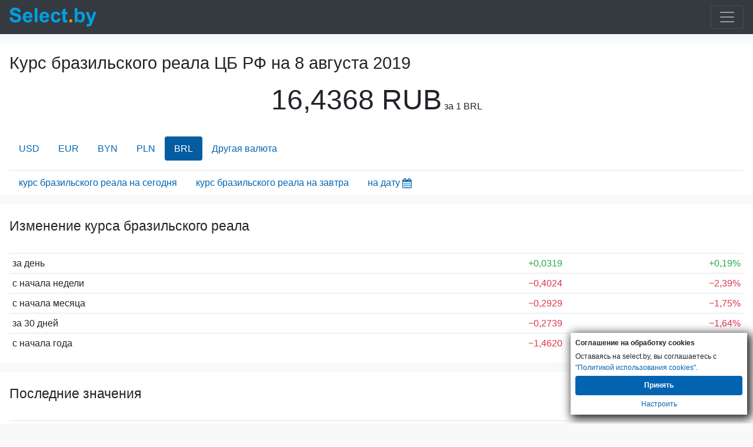

--- FILE ---
content_type: text/html; charset=UTF-8
request_url: https://m.select.by/kursy-valyut/cb-rf/brl-na-08-08-2019
body_size: 5487
content:
<!DOCTYPE html>
<html lang="ru-RU">
<head>
    <meta charset="utf-8">
<meta http-equiv="X-UA-Compatible" content="IE=edge">
<meta name="viewport" content="width=device-width, initial-scale=1">
<meta name="csrf-token" content="bshEU9QbfE70BVfasUwAmKJeKWFJSJwmfl8e5PHC">
<title>Курс бразильского реала цб РФ на 8 августа 2019 года. Курс ЦБ бразильский реал на 08.08.2019</title>
<meta name="robots" content="index, follow">
<meta name="description" content="Курс бразильского реала на 08.08.2019 ЦБ РФ. Курс ЦБ Бразильский реал, архив курса бразильского реала Центробанка на 08.08, официальный сайт" />
<meta name="keywords" content="курс бразильского реала ЦБ РФ на дату 8 августа 19 года, бразильский реал курс Центробанка на заданную дату 08.08 19, история курса бразильского реала цб" />
<link rel="canonical" href="https://select.by/kursy-valyut/cb-rf/brl-na-08-08-2019"/>
<link rel="alternate" media="only screen and (max-width: 640px)" href="https://m.select.by/kursy-valyut/cb-rf/brl-na-08-08-2019"/>
<link href="/css/bootstrap.min.css" rel="stylesheet">
<link href="/css/app.css" rel="stylesheet">
<link href="/css/mobile.css" rel="stylesheet">
<meta property="og:title" content="Курс бразильского реала цб РФ на 8 августа 2019 года. Курс ЦБ бразильский реал на 08.08.2019 | select.by" />
<meta property="og:url" content="https://m.select.by/kursy-valyut/cb-rf/brl-na-08-08-2019" />

<meta property="og:site_name" content="Select.by" />
<meta property="og:description" content="Курс бразильского реала на 08.08.2019 ЦБ РФ. Курс ЦБ Бразильский реал, архив курса бразильского реала Центробанка на 08.08, официальный сайт" />
<meta property="og:locale" content="ru-RU" />    <link type="text/css" href="/css/theme-pick.css" rel="stylesheet" />
    
    </head>
<body  >

    <div class="mmenu">
			<nav class="navbar navbar-inverse navbar-dark bg-dark">
    <a class="navbar-brand float-left" href="/">
        <div class="logo">
                            <img id="logo" src="/images/select-logo.svg" width="148" height="32" alt="ВСЕ БАНКИ БЕЛАРУСИ | Кредиты. Вклады. Курсы валют. Банки Минска.">
                    </div>
    </a>
    <button class="navbar-toggler ml-lg-0" type="button" data-toggle="collapse" data-target="#navbarSupportedContent" aria-controls="navbarSupportedContent" aria-expanded="false" aria-label="Toggle navigation">
        <span class="navbar-toggler-icon"></span>
    </button>
    <div class="collapse navbar-collapse" id="navbarSupportedContent">
        <ul class="navbar-nav mr-auto">
            <li class="nav-item ">
                <a class="nav-link" href="/"><strong>Главная</strong><span class="sr-only"></span></a>
            </li>
            <li class="nav-item">
                <a class="nav-link" href="/banki"><strong>Все банки Беларуси</strong></a>
            </li>
            <li class="nav-item">
				<a class="nav-link" href="/kredity"><strong>Кредиты</strong></a>
			</li>
			
    		<li class="nav-item  active ">
				<a class="nav-link text-shadow" href="/kursy-valyut"><strong>Курсы валют</strong></a>
			</li>
			<li class="nav-item">
				<a class="nav-link" href="/lizing"><strong>Лизинг</strong></a>
			</li>
			<li class="nav-item ">
				<a class="nav-link" href="/news"><strong>Новости</strong></a>
			</li>
        </ul>
    </div>
</nav>		</div>
		                        
    <div class="container-fluid">
        	<div class="">
			<main>

    <section class="row my-3 pt-3">
      <div class="col">    
        <h1>Курс бразильского реала ЦБ РФ на <span class="text-nowrap">8 августа 2019</span></h1>
                <p class="text-center">
            <span class="font-size-3rem font-weight-500">16,4368 RUB</span> <span class="text-nowrap">за 1 BRL</span>
        </p>
                
                
        <ul class="nav nav-pills mt-4">
                                                                        <li class="nav-item"> <a class="nav-link" href="/kursy-valyut/cb-rf/dollar-na-08-08-2019">USD</a></li>                        
                      
                                                                                        <li class="nav-item"> <a class="nav-link" href="/kursy-valyut/cb-rf/evro-na-08-08-2019">EUR</a></li>                        
                      
                                                                                        <li class="nav-item"> <a class="nav-link" href="/kursy-valyut/cb-rf/belorusskiy-rubl-na-08-08-2019">BYN</a></li>                        
                      
                                                                                        <li class="nav-item"> <a class="nav-link" href="/kursy-valyut/cb-rf/zlotiy-na-08-08-2019">PLN</a></li>                        
                      
                                                                                                                                                                                                        <li class="nav-item nav-link active">BRL</li>
                      
                                                                                                                                                                                                                                                                                                                                                                                                                                                                                                                                                                                                                                                                                                                                                         
            <li class="nav-item">
               <a class="nav-link" href="/kursy-valyut/cb-rf-na-08-08-2019">Другая валюта</a>
            </li>

        </ul>
                

        <ul class="nav mt-3 border-top">
          <li>
              <input type="text" disabled class="inputpicker invisible p-0 m-0" id="curr_calendar" data-date="2019-08-08" data-maxdate="2026-01-19" data-route="/kursy-valyut/cb-rf/brl-na-">
          </li>
                    <li class="nav-item nav-link">
            <a href="/kursy-valyut/cb-rf/brl">курс бразильского реала на сегодня</a>
          </li>
                              <li class="nav-item nav-link">
            <a href="/kursy-valyut/cb-rf/brl-na-zavtra">курс бразильского реала на завтра</a>
          </li>
            
          <li class="nav-item nav-link pr-1">       
            <span class="a" id="datepick-button">на дату<i class="icon icon-calendar align-middle h4"></i></span>
          </li>       
        </ul>
      </div>
    </section>


<section class="row my-3">
  <div class="col">
    
            <h2 class="py-4">Изменение курса бразильского реала</h2>
        <table class="table table-sm table-hover">
                            <tr>
                    <td class="w-50">за день</td>
                    <td class="text-right"><span class="text-success">&plus;0,0319<span class="glyphicon glyphicon-arrow-up"></span></span></td>
                    <td class="text-right"><span class="text-success">&plus;0,19%<span class="glyphicon glyphicon-arrow-up"></span></span></td>
                </tr>
                            <tr>
                    <td class="w-50">с начала недели</td>
                    <td class="text-right"><span class="text-danger">&minus;0,4024<span class="glyphicon glyphicon-arrow-down"></span></span></td>
                    <td class="text-right"><span class="text-danger">&minus;2,39%<span class="glyphicon glyphicon-arrow-down"></span></span></td>
                </tr>
                            <tr>
                    <td class="w-50">с начала месяца</td>
                    <td class="text-right"><span class="text-danger">&minus;0,2929<span class="glyphicon glyphicon-arrow-down"></span></span></td>
                    <td class="text-right"><span class="text-danger">&minus;1,75%<span class="glyphicon glyphicon-arrow-down"></span></span></td>
                </tr>
                            <tr>
                    <td class="w-50">за 30 дней</td>
                    <td class="text-right"><span class="text-danger">&minus;0,2739<span class="glyphicon glyphicon-arrow-down"></span></span></td>
                    <td class="text-right"><span class="text-danger">&minus;1,64%<span class="glyphicon glyphicon-arrow-down"></span></span></td>
                </tr>
                            <tr>
                    <td class="w-50">с начала года</td>
                    <td class="text-right"><span class="text-danger">&minus;1,4620<span class="glyphicon glyphicon-arrow-down"></span></span></td>
                    <td class="text-right"><span class="text-danger">&minus;8,17%<span class="glyphicon glyphicon-arrow-down"></span></span></td>
                </tr>
                    </table>
      </div>    
    
</section>


    
    <section class="row my-3">
    <div class="col">
        <h2 class="py-4">Последние значения</h2>
        <table class="table table-sm table-hover">
            <thead>
                <tr>
                  <th>Дата</th>
                  <th class="text-right">Курс</th>
                  <th class="text-right">Изм.</th>
                </tr>
            </thead>        
                            <tr class="" >
                                      <td class="w-50">
                        <a href="/kursy-valyut/cb-rf/brl-na-13-08-2019">13-08-2019</a>
                        
                    </td>
                    <td class="text-right">
                        <a href="/kursy-valyut/cb-rf/brl-na-13-08-2019">
                            16,6054
                        </a>
                    </td>                   
                                      <td class="text-right">
                        <span class="text-danger">&minus;0,0449<span class="glyphicon glyphicon-arrow-down"></span></span>
                    </td>
                </tr>
                            <tr class="" >
                                      <td class="w-50">
                        <a href="/kursy-valyut/cb-rf/brl-na-12-08-2019">12-08-2019</a>
                        
                    </td>
                    <td class="text-right">
                        <a href="/kursy-valyut/cb-rf/brl-na-12-08-2019">
                            16,6503
                        </a>
                    </td>                   
                                      <td class="text-right">
                        <span class="">0,0000<span class="glyphicon glyphicon-tr"></span></span>
                    </td>
                </tr>
                            <tr class="" >
                                      <td class="w-50">
                        <a href="/kursy-valyut/cb-rf/brl-na-11-08-2019">11-08-2019</a>
                        
                    </td>
                    <td class="text-right">
                        <a href="/kursy-valyut/cb-rf/brl-na-11-08-2019">
                            16,6503
                        </a>
                    </td>                   
                                      <td class="text-right">
                        <span class="">0,0000<span class="glyphicon glyphicon-tr"></span></span>
                    </td>
                </tr>
                            <tr class="" >
                                      <td class="w-50">
                        <a href="/kursy-valyut/cb-rf/brl-na-10-08-2019">10-08-2019</a>
                        
                    </td>
                    <td class="text-right">
                        <a href="/kursy-valyut/cb-rf/brl-na-10-08-2019">
                            16,6503
                        </a>
                    </td>                   
                                      <td class="text-right">
                        <span class="text-success">&plus;0,2386<span class="glyphicon glyphicon-arrow-up"></span></span>
                    </td>
                </tr>
                            <tr class="" >
                                      <td class="w-50">
                        <a href="/kursy-valyut/cb-rf/brl-na-09-08-2019">09-08-2019</a>
                        
                    </td>
                    <td class="text-right">
                        <a href="/kursy-valyut/cb-rf/brl-na-09-08-2019">
                            16,4117
                        </a>
                    </td>                   
                                      <td class="text-right">
                        <span class="text-danger">&minus;0,0251<span class="glyphicon glyphicon-arrow-down"></span></span>
                    </td>
                </tr>
                            <tr class="success" >
                                      <td class="w-50">
                        08-08-2019
                    </td>
                    <td class="text-right">
                        16,4368
                    </td>                   
                                      <td class="text-right">
                        <span class="text-success">&plus;0,0319<span class="glyphicon glyphicon-arrow-up"></span></span>
                    </td>
                </tr>
                            <tr class="" >
                                      <td class="w-50">
                        <a href="/kursy-valyut/cb-rf/brl-na-07-08-2019">07-08-2019</a>
                        
                    </td>
                    <td class="text-right">
                        <a href="/kursy-valyut/cb-rf/brl-na-07-08-2019">
                            16,4049
                        </a>
                    </td>                   
                                      <td class="text-right">
                        <span class="text-danger">&minus;0,3384<span class="glyphicon glyphicon-arrow-down"></span></span>
                    </td>
                </tr>
                            <tr class="" >
                                      <td class="w-50">
                        <a href="/kursy-valyut/cb-rf/brl-na-06-08-2019">06-08-2019</a>
                        
                    </td>
                    <td class="text-right">
                        <a href="/kursy-valyut/cb-rf/brl-na-06-08-2019">
                            16,7433
                        </a>
                    </td>                   
                                      <td class="text-right">
                        <span class="text-danger">&minus;0,0959<span class="glyphicon glyphicon-arrow-down"></span></span>
                    </td>
                </tr>
                            <tr class="" >
                                      <td class="w-50">
                        <a href="/kursy-valyut/cb-rf/brl-na-05-08-2019">05-08-2019</a>
                        
                    </td>
                    <td class="text-right">
                        <a href="/kursy-valyut/cb-rf/brl-na-05-08-2019">
                            16,8392
                        </a>
                    </td>                   
                                      <td class="text-right">
                        <span class="">0,0000<span class="glyphicon glyphicon-tr"></span></span>
                    </td>
                </tr>
                            <tr class="" >
                                      <td class="w-50">
                        <a href="/kursy-valyut/cb-rf/brl-na-04-08-2019">04-08-2019</a>
                        
                    </td>
                    <td class="text-right">
                        <a href="/kursy-valyut/cb-rf/brl-na-04-08-2019">
                            16,8392
                        </a>
                    </td>                   
                                      <td class="text-right">
                        <span class="">0,0000<span class="glyphicon glyphicon-tr"></span></span>
                    </td>
                </tr>
                    </table>
    </div>
</section>

<aside class="row">
<section class="shadow col px-0 mb-3">
    <h2 class="py-2 pl-3 m-0">Конвертер валют <span class="small text-nowrap">Нацбанка РБ на сегодня</span></h2>
    <div class="input-group input-group-sm mb-2 px-3 converters">
        <input class="form-control h2 mb-0 pr-4 text-right h-auto" type="number" min="0" name="BYN" value="100.00" inputmode="numeric" data-mult="1" data-rate="1">
        <div class="input-group-append">
            <span class="input-group-text h2 text-monospace h-auto">BYN<span class="align-middle h3 pl-2 mb-0">🇧🇾</span></span>
        </div>
    </div>
                    <div class="input-group input-group-sm mb-2 px-3 converters">
            <input class="form-control h2 mb-0 pr-4 text-right h-auto" type="number" min="0" name="USD" value="34.48" inputmode="decimal" data-mult="1" data-rate="2.9001">
            <div class="input-group-append">
                <span class="input-group-text h2 text-monospace h-auto">USD<span class="align-middle h3 pl-2 mb-0">🇺🇸</span></span>
            </div>
        </div>
                            <div class="input-group input-group-sm mb-2 px-3 converters">
            <input class="form-control h2 mb-0 pr-4 text-right h-auto" type="number" min="0" name="USD" value="29.70" inputmode="decimal" data-mult="1" data-rate="3.3667">
            <div class="input-group-append">
                <span class="input-group-text h2 text-monospace h-auto">EUR<span class="align-middle h3 pl-2 mb-0">🇪🇺</span></span>
            </div>
        </div>
                            <div class="input-group input-group-sm mb-2 px-3 converters">
            <input class="form-control h2 mb-0 pr-4 text-right h-auto" type="number" min="0" name="USD" value="2689.91" inputmode="decimal" data-mult="100" data-rate="3.7176">
            <div class="input-group-append">
                <span class="input-group-text h2 text-monospace h-auto">RUB<span class="align-middle h3 pl-2 mb-0">🇷🇺</span></span>
            </div>
        </div>
                            <div class="input-group input-group-sm mb-2 px-3 converters">
            <input class="form-control h2 mb-0 pr-4 text-right h-auto" type="number" min="0" name="USD" value="240.87" inputmode="decimal" data-mult="10" data-rate="4.1516">
            <div class="input-group-append">
                <span class="input-group-text h2 text-monospace h-auto">CNY<span class="align-middle h3 pl-2 mb-0">🇨🇳</span></span>
            </div>
        </div>
                            <div class="input-group input-group-sm mb-2 px-3 converters">
            <input class="form-control h2 mb-0 pr-4 text-right h-auto" type="number" min="0" name="USD" value="125.33" inputmode="decimal" data-mult="10" data-rate="7.9787">
            <div class="input-group-append">
                <span class="input-group-text h2 text-monospace h-auto">PLN<span class="align-middle h3 pl-2 mb-0">🇵🇱</span></span>
            </div>
        </div>
                <div class="pb-2"></div>
</section>

</aside>

<section class="row py-3 shadow-sm">
    <div class="col">
        <h2 class="py-2"><a href="/kursy-valyut/cb-rf-na-08-08-2019">Все курсы валют ЦБРФ <span class="text-nowrap h6">на 08/08/2019</span></a></h2>
        <table class="table table-sm table-hover">
            <thead>
                <tr>
                  <th></th>
                  <th>Валюта</th>
                  <th class="pr-5 text-right">Курс</th>
                </tr>
            </thead>
                                                        <tr>
                    <td class="text-right pr-0">1</td>
                                            <td><a class="font-weight-bold" href="/kursy-valyut/cb-rf/dollar-na-08-08-2019">доллар</a></td>
                                        <td class="pr-5 text-right">65,0932</td>
                </tr>
                                                             <tr>
                    <td class="text-right pr-0">1</td>
                                            <td><a class="font-weight-bold" href="/kursy-valyut/cb-rf/evro-na-08-08-2019">евро</a></td>
                                        <td class="pr-5 text-right">72,8914</td>
                </tr>
                                                             <tr>
                    <td class="text-right pr-0">1</td>
                                            <td><a class="font-weight-bold" href="/kursy-valyut/cb-rf/belorusskiy-rubl-na-08-08-2019">белорусский рубль</a></td>
                                        <td class="pr-5 text-right">31,7838</td>
                </tr>
                                                             <tr>
                    <td class="text-right pr-0">1</td>
                                            <td><a class="font-weight-bold" href="/kursy-valyut/cb-rf/zlotiy-na-08-08-2019">злотый</a></td>
                                        <td class="pr-5 text-right">16,8701</td>
                </tr>
                                                             <tr>
                    <td class="text-right pr-0">1</td>
                                            <td><a class="font-weight-bold" href="/kursy-valyut/cb-rf/avstraliyskiy-dollar-na-08-08-2019">австралийский доллар</a></td>
                                        <td class="pr-5 text-right">43,7882</td>
                </tr>
                                                             <tr>
                    <td class="text-right pr-0">1</td>
                                            <td><a class="font-weight-bold" href="/kursy-valyut/cb-rf/azerbaydzhanskiy-manat-na-08-08-2019">азербайджанский манат</a></td>
                                        <td class="pr-5 text-right">38,3691</td>
                </tr>
                                                             <tr>
                    <td class="text-right pr-0">100</td>
                                            <td><a class="font-weight-bold" href="/kursy-valyut/cb-rf/armyanskiy-dram-na-08-08-2019">армянских драмов</a></td>
                                        <td class="pr-5 text-right">13,6699</td>
                </tr>
                                                             <tr>
                    <td class="text-right pr-0">1</td>
                                            <td><a class="font-weight-bold" href="/kursy-valyut/cb-rf/bolgarskiy-lev-na-08-08-2019">болгарский лев</a></td>
                                        <td class="pr-5 text-right">37,2536</td>
                </tr>
                                                                             <tr>
                    <td class="text-right pr-0">100</td>
                                            <td><a class="font-weight-bold" href="/kursy-valyut/cb-rf/huf-na-08-08-2019">венгерских форинтов</a></td>
                                        <td class="pr-5 text-right">22,3977</td>
                </tr>
                                                             <tr>
                    <td class="text-right pr-0">10</td>
                                            <td><a class="font-weight-bold" href="/kursy-valyut/cb-rf/gonkongskiy-dollar-na-08-08-2019">гонконгских долларов</a></td>
                                        <td class="pr-5 text-right">83,0292</td>
                </tr>
                         </table>
    </div>
</section>        

        
</main>



    
<section class="row pl-2 bg-transparent">
    <nav aria-label="breadcrumb">
      <ol class="breadcrumb mb-0 bg-transparent py-2 pl-0" itemscope itemtype="https://schema.org/BreadcrumbList">
        <li class="breadcrumb-item" itemprop="itemListElement" itemscope itemtype="https://schema.org/ListItem"><a itemprop="item" href="/"><span class="d-none" itemprop="name">Главная</span><i class="icon icon-home h5 align-top"></i></a><meta itemprop="position" content="1" /></li>
        <li class="breadcrumb-item" itemprop="itemListElement" itemscope itemtype="https://schema.org/ListItem"><a itemprop="item" href="/kursy-valyut"><span itemprop="name">Курсы валют</span></a><meta itemprop="position" content="2" /></li>
        <li class="breadcrumb-item" itemprop="itemListElement" itemscope itemtype="https://schema.org/ListItem"><a itemprop="item" href="/kursy-valyut/cb-rf-na-08-08-2019"><span itemprop="name">Курсы валют ЦБРФ <span class="text-nowrap">на 08.08.2019</span></span></a><meta itemprop="position" content="3" /></li>
        <li class="breadcrumb-item active" aria-current="page">Бразильский реал</li>
      </ol>
    </nav>
</section>

<script type="application/ld+json">
 {"@context":"https://schema.org",
  "@type":"BreadcrumbList",
  "itemListElement":[
    {"@type":"ListItem","position":1,"item":{"@type":"WebPage","@id":"https://m.select.by","name":"Главная"}},
    {"@type":"ListItem","position":2,"item":{"@type":"WebPage","@id":"https://m.select.by/kursy-valyut","name":"Курсы валют"}},
    {"@type":"ListItem","position":3,"item":{"@type":"WebPage","@id":"https://m.select.by/kursy-valyut/cb-rf-na-08-08-2019","name":"Курсы валют ЦБРФ на 08.08.2019"}}]
 }
</script>
    



		</div>
		    </div>

                                    <div class="mfooter">
			<div class="container-fluid pt-5 pb-3 bg-dark text-secondary small">
<p>Select.by <span class="text-warning font-weight-bold small">|18+|</span></p>
<p>Внимание! Содержание сайта носит исключительно информационный характер и <b>ни при каких условиях не является публичной офертой</b>. Информация на сайте обновляется с задержкой.</p>
<p>Для вашего удобства и для сбора статистики на сайте используются файлы cookies. Так же они используются для показа рекламы.</p>
<p>УНП 191370070</p>
</div>		</div>
		                    
    <section class="cookies_consent">
    <div class="cookies_consent__header">Соглашение на обработку cookies</div>
    <div class="cookies_consent__text">
        Оставаясь на select.by, вы соглашаетесь с <a href="/news/politika-cookies-22960" target="_blank">"Политикой использования cookies"</a>.
    </div>
    <div class="cookies_consent__buttons">
        <button class="cookies_consent__apply btn" type="button">Принять</button>
        <a class="cookies_consent__cancel" href="/news/politika-cookies-22960#delete-cookies">Настроить</a>
    </div>
</section>





<script>
    window.addEventListener('load', function () {
        const personal_data = document.cookie.match('(^|;)\\s*' + 'personal_data' + '\\s*=\\s*([^;]+)')?.pop() || '';

        if (!personal_data) {
            const container = document.querySelector('.cookies_consent');
        
            if (container) {
                container.classList.add('cookies_consent--active');

                container.querySelector('.cookies_consent__apply').addEventListener('click', () => {
                    container.classList.remove('cookies_consent--active');
                    document.cookie = 'personal_data=1; domain=.select.by; path=/; max-age=31536000';
                });
            };
        };
    })
</script>
    <script>
        document.querySelector(".navbar-toggler").addEventListener('click', function() { document.querySelector('#navbarSupportedContent').classList.toggle('show'); });
    </script>
    <!-- Ya.Metrika -->
<script type="text/javascript" >
    (function (d, w, c) {
        (w[c] = w[c] || []).push(function() {
            try {
                w.yaCounter85775 = new Ya.Metrika({
                    id:85775,
                    clickmap:true,
                    trackLinks:true,
                    accurateTrackBounce:true
                });
            } catch(e) { }
        });

        var n = d.getElementsByTagName("script")[0],
            s = d.createElement("script"),
            f = function () { n.parentNode.insertBefore(s, n); };
        s.type = "text/javascript";
        s.async = true;
        s.src = "https://mc.yandex.ru/metrika/watch.js";

        if (w.opera == "[object Opera]") {
            d.addEventListener("DOMContentLoaded", f, false);
        } else { f(); }
    })(document, window, "yandex_metrika_callbacks");
</script>
<noscript><div><img src="https://mc.yandex.ru/watch/85775" style="position:absolute; left:-9999px;" alt="" /></div></noscript>
<!-- /Ya.Metrika -->

<!-- Google Analytics -->
<script async src="https://www.googletagmanager.com/gtag/js?id=UA-2340704-1"></script>
<script>
  window.dataLayer = window.dataLayer || [];
  function gtag(){dataLayer.push(arguments);}
  gtag('js', new Date());

  gtag('config', 'UA-2340704-1');
</script>

<!-- Google tag (gtag.js) -->
<script async src="https://www.googletagmanager.com/gtag/js?id=G-CFX209W3QN"></script>
<script>
  window.dataLayer = window.dataLayer || [];
  function gtag(){dataLayer.push(arguments);}
  gtag('js', new Date());

  gtag('config', 'G-CFX209W3QN');
</script>
<!--Live-->
<script type="text/javascript">
new Image().src = "//counter.yadro.ru/hit?r"+
escape(document.referrer)+((typeof(screen)=="undefined")?"":
";s"+screen.width+"*"+screen.height+"*"+(screen.colorDepth?
screen.colorDepth:screen.pixelDepth))+";u"+escape(document.URL)+
";h"+escape(document.title.substring(0,150))+
";"+Math.random();</script>
<!--/Live-END-->
<script defer src="/js/mob-ads.080425.js"></script>
            		<script async src="/js/calendar1641994897689.js"></script>
        
 
    <script src="/js/converter.js" async></script>
    <div id="adfox_mobile_fullscreen"></div>
    
    
    <script defer src="/js/mob-ads.170523.js"></script>
</body>
</html>